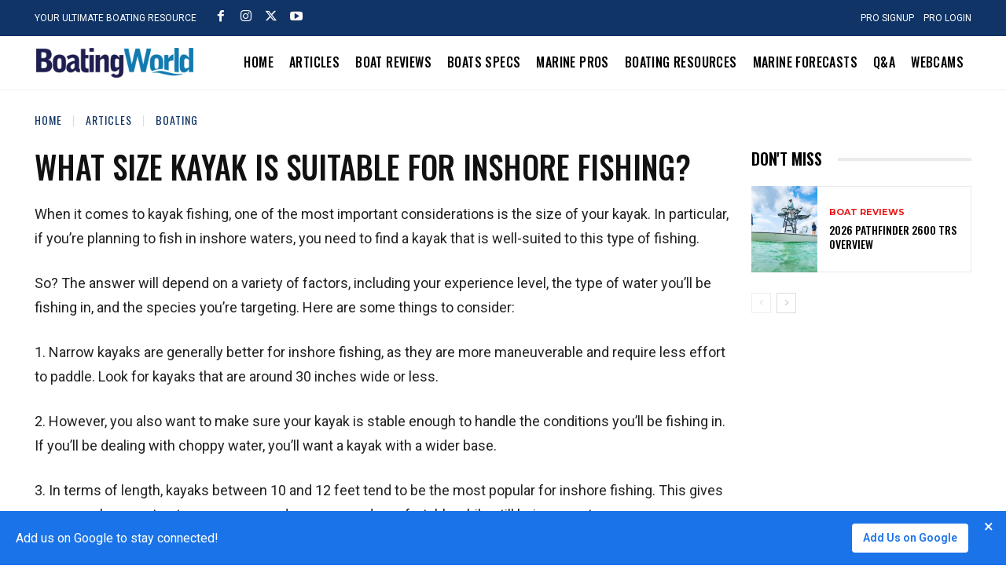

--- FILE ---
content_type: text/html; charset=utf-8
request_url: https://www.google.com/recaptcha/api2/aframe
body_size: 262
content:
<!DOCTYPE HTML><html><head><meta http-equiv="content-type" content="text/html; charset=UTF-8"></head><body><script nonce="sgar4XbGWgardhNlcracsA">/** Anti-fraud and anti-abuse applications only. See google.com/recaptcha */ try{var clients={'sodar':'https://pagead2.googlesyndication.com/pagead/sodar?'};window.addEventListener("message",function(a){try{if(a.source===window.parent){var b=JSON.parse(a.data);var c=clients[b['id']];if(c){var d=document.createElement('img');d.src=c+b['params']+'&rc='+(localStorage.getItem("rc::a")?sessionStorage.getItem("rc::b"):"");window.document.body.appendChild(d);sessionStorage.setItem("rc::e",parseInt(sessionStorage.getItem("rc::e")||0)+1);localStorage.setItem("rc::h",'1768909302047');}}}catch(b){}});window.parent.postMessage("_grecaptcha_ready", "*");}catch(b){}</script></body></html>